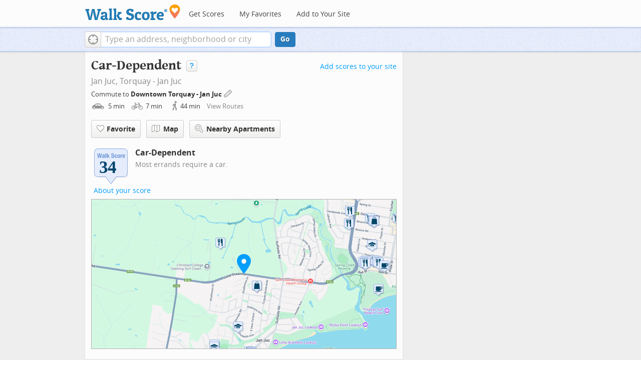

--- FILE ---
content_type: text/html
request_url: https://www.walkscore.com/score/great-ocean-views-reserve-torquay-jan-juc
body_size: 7391
content:
 <!DOCTYPE html> <html xmlns:og="http://ogp.me/ns#" xmlns:fb="http://www.facebook.com/2008/fbml"> <head prefix="og: http://ogp.me/ns# fb: http://ogp.me/ns/fb# walk-score: http://ogp.me/ns/fb/walk-score#"> <meta http-equiv="X-UA-Compatible" content="IE=edge,chrome=1"> <meta name="viewport" content="width=device-width, initial-scale=1.0 user-scalable=yes" /> <meta http-equiv="content-type" content="text/html; charset=UTF-8"/> <meta http-equiv="content-language" content="en"> <meta name="msvalidate.01" content="4B461FBFB34199E256F083A963A8CE34" /> <link rel="stylesheet" href="https://pp.walk.sc/_/s/_g/672a293e3aa1498523c2df1c5553a33a.css"> <style type="text/css"> </style> <title>Torquay - Jan Juc VIC - Walk Score</title> <meta name="description" content="See the Walk Score of , Torquay - Jan Juc VIC. View map of nearby restaurants, parks, and schools. See photos of Jan Juc." /> <!--[if gte IE 9]> <style type="text/css"> .gradient { filter: none; } </style> <![endif]--> <!--[if lt IE 9]> <style type="text/css"> .visible-smalltablet, .visible-phone, .visible-smallphone, .go-to-sidebar { display: none !important; } .simple-place { display: block !important; } .img-shadow { float: none !important; } .magazine [class*="span"] .img-shadow img { width: 100%; } .magazine [class*="span"] .profile img { max-width: none; } </style> <![endif]--> <meta property="fb:app_id" content="133264856724753"/> <meta property="fb:admins" content="639335198,1009098,1356526099,506749889,733592108,100000351611452" /> <meta property="og:type" content="website" /> <meta property="og:site_name" content="Walk Score"/> <meta property="og:image" content="https://pp.walk.sc/_/s/_i/images/fb-walkscore-180.jpg"/> <link rel="preload" as="script" href="https://www.googletagservices.com/tag/js/gpt.js" /> <script async src="https://dn0qt3r0xannq.cloudfront.net/redfin-t35oUm0kl8/walkscore-longform/prebid-load.js"></script> </head> <body class="pypage responsive magazine with-sidebar cards" ontouchstart="" onmouseover=""> <style type="text/css"> .tile-promo { display: none; } #feat-apartments { display: none !important } #crime-grade { display: none !important } #ws-smartbanner-b, a.map-enticement-link, .app-link-sms { display: none !important; } </style> <script>
  (function() {
    localStorage.removeItem('sb-skip-count'); 

    setInterval(function() {
      document.body.classList.remove('iphone', 'android'); 
      if (document.body.style.position === "fixed") document.body.style.position = ""; 
    }, 100);
  })();
</script> <script src="//www.google-analytics.com/cx/api.js"></script><script>!function(p,s,d,A,C,G,w,i,v,V){var t=w[A]=w[A]||{},a=cxApi,n=a.NO_CHOSEN_VARIATION,b=document.body,r=Math.random;i="MQM0GUKLSF2jaOjI09jEGw";v=a[G](i);if(v==n){V=[0, 1];v=V[(r()*V.length)|0];}t[i]=v;b[C]+=s+[p,i,v].join(d);}('ab',' ','-','AB_VARIANTS','className','getChosenVariation',window)</script> <script>!function(l){try{l&&l.lead_gen_sms=='requested'&&(document.body.className+=' sms-requested')}catch(e){}}(window.localStorage)</script> <div id="fb-root"></div> <div id="top"> <div class="root-container"> <div id="phone-address-bar" class='visible-phone'> <a href="/" data-ajax="false" class='logo'> </a> <ul class="nav nav-pills"> <li class="dropdown pull-left"> <a class="dropdown-toggle" data-toggle="dropdown" href="#"> </a> <ul class="dropdown-menu"> <li><a href='/' data-ajax="false">Search</a></li> <li><a href="/apartments/" id="mobile-nav-find-apartments" data-ajax="false" class="rentals">Find Apartments</a></li> <li><a href="/compare" rel="nofollow" data-ajax="false">My Favorites</a></li> </ul> </li> </ul> </div> <style> #phone-address-bar a.logo { top: 7px; width: 132px; height: 26px; background: url("https://pp.walk.sc/_/s/_i/images/ws-logo/walkscore-logo-132x26.png") 0 0 no-repeat; } @media only screen and (-webkit-min-device-pixel-ratio: 1.5), only screen and (min-device-pixel-ratio:1.5){ #phone-address-bar a.logo { background: url("https://pp.walk.sc/_/s/_i/images/ws-logo/walkscore-logo-264x52.png") 0 0 no-repeat; background-size: 132px 26px; -webkit-background-size: 132px 26px; -moz-background-size: 132px 26px; } } </style> <div id='respo-header' class='hidden-phone'> <div id="branding"> <a href="/" aria-label="Walk Score Logo"><img src="https://pp.walk.sc/_/s/_i/images/walk-score-2-sm.png" alt='Walk Score Logo' width="191" height="33"></a> </div> <div id="navigation"> <a href="/cities-and-neighborhoods/" class="w-btn">Get Scores</a> <a href="/compare" rel="nofollow" class="w-btn">My Favorites</a> <a href="/professional" rel="nofollow" class="w-btn">Add to Your Site</a> </div> <style> #branding { height: 33px; } #branding img { width: 191px; height: 33px; } #respo-header #navigation { left: 214px; top: 21px; } </style> <div id="nav-links"> <div id="btn-login" class="menu-button deactivated emherit"> <span class="avatar"><img id="default-login-head" src="https://pp.walk.sc/_/s/_i/images/search/login-head.png" width="30" /><img alt='Login default user image' id="login-head" src="https://pp.walk.sc/_/s/_i/images/search/login-head.png" /></span><button id="login-name" class="label"><span class="name noselect">Log in</span> <span class="toggle" aria-label="Menu"></span></button> <div class="shim"></div> <div id="login-menu" class="menu"> <div id="logged-in"> <p><a id="my-faves-link" href="/compare" rel="nofollow"><strong>Favorites</strong></a></p> <p><a id="my-places-link"><strong>Profile</strong></a></p> <p><button id="ws-fb-logout" class="link">Log out</button></p> </div> <div id="logged-out"> <p>Log in to save favorites.</p> <p><button id="ws-fb-login" class="fb-login" aria-label="Sign in with Facebook"></button> <p><button id="ws-oid-login" class="oid-login" aria-label="Sign in with Google"></button> </div> </div> </div> </div> </div></div> <div id="address-bar"> <div class="root-container"> <div id="get-score-form"> <div class="input-wrap "> <form id="get-walkscore-form" name="address-query" class="addrbar-query address oneline" onsubmit='document.location.href = "/score/" + encodeAddress($("#addrbar-street").val()); return false;'> <div class="field-sizer with-geo"> <a role="button" href aria-label="Current Location" class="b-btn light geolocate" style="display: block;"><span class="icon"></span></a> <input type="text" value="" id="addrbar-street" name="street" class="ui-autocomplete-input street example-text" autocomplete="off" role="textbox" aria-autocomplete="list" aria-haspopup="true" placeholder="Type an address, neighborhood or city"> </div> <a onclick="$('#get-walkscore-form').submit(); return false;" class="b-btn go-btn" id="gs-address-go" href="#">Go</a> <div class="geolocation-api small-bullet"><span class='icon bullet-target'></span>Locate me</div> </form> </div> </div> <div id="address-bar-links"> <button id="share-button" class="icons-share-button menu-button no-highlight"> <span class="ico"></span><span class="label">Share</span> <div id="share-menu"></div> </button></div> </div> </div> </div> <div class="all-blocks"> <div class="container-wrap"><div class="container-fluid margins-phone"> <div id='float-bar' class="block-wrap block-float-bar no-card"> <div class='float-bar hidden-phone hide'> <div class='container-wrap'> <div class='content'> <p class='buttons'> <a class='nearby-apts-btn b-btn light tall' rel="nofollow" href='/apartments/search/loc/lat=-38.338015/lng=144.297875' onclick="trackEvent(ACTIVE_COMPONENT, 'apt search button', 'from float-bar')">Nearby Apartments</a><a onclick="return false" class="b-btn light tall fave-btn not-ready" data-eventsrc='float-bar fave btn'><span class="icon fave"></span><span class='text'>Favorite</span></a> </p> <p ></p> </div> </div> </div> </div> <div id='address-header' class="block-wrap block-address-header"> <div> <div class="float-left-noncleared"> <h1 class="tight-bot pad-bot-sm">Car-Dependent<a class='score-info-link b-btn light super' data-eventsrc='score page info icon'><span class='icon question'></span></a></h1> <p class="tight-top tight-bot clear-smallphone dull-link unstyled"> <a href="/AU-VIC/Torquay_-_Jan_Juc/Jan_Juc">Jan Juc,</a> <a href="/AU-VIC/Torquay_-_Jan_Juc">Torquay - Jan Juc</a></p> </div> <p class='badges-link-upper-right float-right-noncleared badges-link medsmallfont small-pad-top'><a href="/professional/badges.php?address= Torquay - Jan Juc, AU-VIC ">Add scores to your site</a></p> <div class="clear-all"> <div id="commutes-enticement-socket" class='smallfont'> <p class='tight-bot'> Commute to <a class="commutes-enticement-edit control-target" data-tracklabel='address link' href="/compare#edit-commutes"> Downtown Torquay - Jan Juc </a> <button aria-label="Edit Your Commutes" class='clickable icon edit light commutes-enticement-edit' data-tracklabel='pencil icon'></button> </p> <p id="commute-dialog-None" data-lat="-38.3252547" data-lng="144.3084645" data-label="Downtown Torquay - Jan Juc" class='commute-summary tight condensed-mode-icons clickable control-target dull-link'> <span data-tracklabel='drive text'> <span class="icon mode-drive" data-tracklabel='drive icon'></span> 5 <span class="mins" data-tracklabel='drive minutes'>min</span> </span> <span data-tracklabel='bike text'> <span class="icon mode-bike" data-tracklabel='bike icon'></span> 7 <span class="mins" data-tracklabel='bike minutes'>min</span> </span> <span data-tracklabel='walk text'> <span class="icon mode-walk" data-tracklabel='walk icon'></span> 44 <span class="mins" data-tracklabel='walk minutes'>min</span> </span> <button class='indent10 hidden-phone buttonLink' data-tracklabel='view routes link'>View Routes</button></p> </div> </div> </div> <div class="row-fluid clear-all"> <div id="detail_actions" class="span12 align-left wrappy-btns pad-top"> <button onclick="return false" class="b-btn light tall fave-btn not-ready mobile-50w first-50w" data-eventsrc='header fave btn'><span class="icon fave"></span><span class='text'>Favorite</span></button> <a class='b-btn light tall mobile-50w fullscreen-map' data-action='button click' id='fullscreen-map-btn' href="#" role="button"><span class="map icon"></span>Map</a> <a class='address_nearby_apartments nearby-apts-btn b-btn light tall mobile-100w' rel="nofollow" href='/apartments/search/loc/lat=-38.338015/lng=144.297875' onclick="trackEvent(ACTIVE_COMPONENT, 'apt search button', 'from header')"><span class="mag-glass icon"></span>Nearby Apartments</a> </div> </div> <div class="row-fluid clear-all"> <div class='span12 group-of-2'> <div class='clearfix score-div'> <div class='block-header-badge score-info-link' data-eventsrc='score page walk badge'> <!--[if lte IE 8]><img src="//pp.walk.sc/badge/walk/score/34.png" alt="34 Walk Score of this location"><![endif]--> <!--[if gt IE 8]><img src="//pp.walk.sc/badge/walk/score/34.svg" alt="34 Walk Score of this location"><![endif]--> <!--[if !IE]> <!-- --><img src="//pp.walk.sc/badge/walk/score/34.svg" alt="34 Walk Score of this location"><!-- <![endif]--> </div> <h5 class='tight-bot'>Car-Dependent</h5> <p class="med-tight-top tight-bot medsmallfont light">Most errands require a car.</p> </div> <button class='score-info-link medsmallfont buttonLink' data-eventsrc='score page score details link'>About your score</button> <p class='badges-link-lower-left badges-link medsmallfont'><a href="/professional/badges.php?address= Torquay - Jan Juc, AU-VIC ">Add scores to your site</a></p> </div> <div class="span12 hidden-phone small-pad-bot align-left-phone relative wide-map"> <div class="clippy-frame titled-map"> <a href="#" class="fullscreen-map" data-action="map click" role="button"><img class="clippy-inner address-header-static-tile" width='748' src="//pp.walk.sc/tile/e/0/1496x1200/loc/lat=-38.3380152/lng=144.2978752.png" alt="map of restaurants, bars, coffee shops, grocery stores, and more near in "></a> <div class="map-house fullscreen-map" data-action="marker click" role="button"></div> </div> </div> </div> <div id="fullscreen-map" class="modal hide fade fullscreen preserve thin-frame" tabindex="-1" role="dialog" aria-labelledby="myModalLabel" aria-hidden="true"> <div class="modal-header"> <button type="button" class="close" data-dismiss="modal" aria-hidden="true">×</button> <h3 id="myModalLabel">What's Nearby</h3> </div> <div class="modal-body"> <div id='modal-fullscreen-map'></div> <p class='float-right hidden-phone smallfont tight-bot r-indent3 hide add-place-text'>Something missing? <a class='add-place'>Add a place</a></p> </div> </div> </div> <div id='mobile-static-map' class="block-wrap block-mobile-static-map"> <div class="row-fluid"> <div class="span12 small-pad-bot align-left-phone relative"> <div class="clippy-frame titled-map"> <a href="#" class="fullscreen-map" data-action="map click" role="button"><img class="clippy-inner address-header-static-tile" width='374' src="//pp.walk.sc/tile/e/0/748x600/loc/lat=-38.3380152/lng=144.2978752.png" alt="map of restaurants, bars, coffee shops, grocery stores, and more near in "></a> <div class="map-house fullscreen-map" data-action="marker click" role="button"></div> </div> </div> </div> </div> <div id='text-ad' class="block-wrap block-text-ad no-card"> <!-- AddressPage_ATF_1stText_600x15 --> <div id='div-gpt-ad-1403560076948-0' class='extract-dfp-content'></div> </div> <div id='address-summary' class="block-wrap block-address-summary"> <h2>About this Location</h2> <div class="row-fluid"> <div class="span6"> <div id='addr-streetview' class='min-300 unbootstrap'></div> </div> <div id="apt-description" class="span6"> <div id="loc-description"> <div> <div class='microdata' itemscope itemtype="http://schema.org/Place"> <div itemprop="address" itemscope itemtype="http://schema.org/PostalAddress"> <div itemprop="streetAddress"></div> <div itemprop="addressLocality"></div> <div itemprop="addressRegion">VIC</div> <div itemprop="postalCode"></div> </div> <div itemprop="geo" itemscope itemtype="http://schema.org/GeoCoordinates"> <meta itemprop="latitude" content="-38.3380152" /> <meta itemprop="longitude" content="144.2978752" /> </div> </div> <div class='content'> <p> <span id="score-description-sentence"> This location has a Walk Score of 34 out of 100. This location is a Car-Dependent neighborhood so most errands require a car. </span> </p> <p> This location is in the Jan Juc neighborhood in Torquay - Jan Juc. Nearby parks include Torquay Boulevard Park and Great Ocean Views Reserve. </p> </div> </div> </div> </div> </div> </div> <div id='text-ad' class="block-wrap block-text-ad no-card"> <!-- AddressPage_ATF_2ndText_600x15 --> <div id='div-gpt-ad-1403560076948-1' class='extract-dfp-content'></div> </div><div id="sidebar-anchor-0"></div> <div id='getting-around' class="block-wrap block-getting-around"> <div class='mag-block'> <h2 class="float-left-noncleared">Travel Time Map</h2> <p class='float-right-noncleared add-travel-time-link medsmallfont small-pad-top'><a href="/professional/travel-time-js-api.php#widget-example" onclick="trackEvent(ACTIVE_COMPONENT, 'add to your site: travel time')">Add to your site</a></p> <p class="subtitle clear-all"> Explore how far you can travel by car, bus, bike and foot from this location. </p> <div class='relative'> <div id='map-getting-around' class='map min-300'></div> </div> </div> </div> <div id='text-ad' class="block-wrap block-text-ad no-card"> <!-- AddressPage_ATF_3rdText_600x15 --> <div id='div-gpt-ad-1403560076948-2' class='extract-dfp-content'></div> </div> <div id='transit' class="block-wrap block-transit"> <div class='clearfix'> <p class='float-right-noncleared add-transit-link medsmallfont small-pad-top'><a href="https://www.walkscore.com/professional/badges.php" onclick="trackEvent(ACTIVE_COMPONENT, 'add to your site: transit')">Add to your site</a></p> <h2>Nearby Public Transit</h2> <div class="titled-map hidden-phone"> <div id="map-transit" class="map min-300"></div> </div> <div class='transit-lists'> <div class="bus-lines transit-list"> <p class="title"><span class='icon bus'></span><strong>Bus lines:</strong></p> <ul> <li class='w-btn transit-list-item route-0'><p class='name'>50 Geelong Station - Jan Juc Via Marshall Station, Wombah Park, Torquay</p> <p class='dist'>0.1 km</p></li><li class='w-btn transit-list-item route-1'><p class='name'>101 Geelong - Apollo Bay Via Torquay &amp; Lorne</p> <p class='dist'>0.1 km</p></li><li class='w-btn transit-list-item route-2'><p class='name'>51 Geelong Station - Jan Juc Via Torquay, Marshall Station</p> <p class='dist'>0.1 km</p></li><li class='w-btn transit-list-item route-3'><p class='name'>Warrnambool - Melbourne Via Apollo Bay &amp; Geelong</p> <p class='dist'>0.7 km</p></li> </ul> </div> </div> </div> </div> <div id='text-ad' class="block-wrap block-text-ad no-card"> <!-- AddressPage_ATF_4thText_600x15 --> <div id='div-gpt-ad-1403560076948-3' class='extract-dfp-content'></div> </div> <div id='hood-promo' class="block-wrap block-hood-promo"> <div class='small-pad-top apartments clearfix'> <h2>Jan Juc Neighborhood</h2> <p> This location is in the Jan Juc neighborhood. Jan Juc is the most walkable neighborhood in <a href="/AU-VIC/Torquay_-_Jan_Juc"><strong>Torquay - Jan Juc</strong></a> with a neighborhood Walk Score of 39. </p> </p> <div class="row-fluid small-phone phone-clippy"> <div class="span6"> <a class='b-btn light float-left mobile-100w' href="/AU-VIC/Torquay_-_Jan_Juc/Jan_Juc"> Learn More About Jan Juc </a> </div> <div class="span6"> <a class='b-btn light float-right-noncleared phone-left mobile-100w' href="/AU-VIC/Torquay_-_Jan_Juc"> Learn More About Torquay - Jan Juc </a> </div> </div> <div class='align-left pad-top'> <div class="breadcrumbs"> <a href="/cities-and-neighborhoods/australia/" title="Australia Walkability Rankings">Australia</a><span></span> <a href="/AU-VIC" title="Cities in Victoria state">Victoria</a><span></span> <a href="/AU-VIC/Torquay_-_Jan_Juc" >Torquay - Jan Juc</a><span></span> <a href="/AU-VIC/Torquay_-_Jan_Juc/Jan_Juc" >Jan Juc</a></div> </div> </div> </div> <div id='responsive-ad' class="block-wrap block-responsive-ad"> <div class='mag-block borderless overflow-banner' > <!-- Aditude Ad--> <div id="leaderboard-ad"></div> <script>
    window.tude = window.tude || { cmd: [] };
    tude.cmd.push(function() {
      tude.refreshAdsViaDivMappings([
        {
          divId: "leaderboard-ad",
          baseDivId: "pb-slot-walkscore-leader",
        }
      ]);
    });
  </script> </div> </div> <div class="respo-sidebar-wrap"> <div class="respo-sidebar clearfix"> <div id='responsive-ad' class="block-wrap block-responsive-ad"> <div class='mag-block borderless go-to-sidebar ad2' data-sidebar-anchor="sidebar-anchor-0" data-sidebar-weight='10'> <!-- Aditude Ad--> <div id="right-rail-ad"></div> <script>
    window.tude = window.tude || { cmd: [] };
    tude.cmd.push(function() {
      tude.refreshAdsViaDivMappings([
        {
          divId: "right-rail-ad",
          baseDivId: "pb-slot-walkscore-rail",
        }
      ]);
    });
  </script> </div> </div> </div> </div> </div></div> </div> <script>window.initialize = function(){ window._goodToGo = true }</script> <script src="https://pp.walk.sc/_/s/_g/746b7be055773d3812ba191babd77ac7.js"></script> <script>$LAB.setGlobalDefaults({AllowDuplicates:false});</script> <!--[if IE]><script>$LAB.setGlobalDefaults({AlwaysPreserveOrder:true});</script><![endif]--> <div id="footer"><div id="city-footer"> <div class="container-fluid margins-phone"> <div class="root-container clearfix row-fluid"> <div class='span6 clearfix'> <div class='clear-all'> <div class="section clear-all with-social"> <h5><a href="/">Walk Score</a></h5> <div id="social-media-buttons" class="social-buttons"> <button aria-label="Twitter" onclick='trackNavigationNewWindow("http://twitter.com/walkscore", ACTIVE_COMPONENT, "follow us", "twitter")' class='s-btn friend-twitter'> </button> <button aria-label="Facebook" onclick='trackNavigationNewWindow("http://www.facebook.com/walkscore", ACTIVE_COMPONENT, "follow us", "facebook")' class='s-btn friend-facebook'> </button> <button aria-label="Email" onclick='trackNavigation("/how-it-works/#join-list", ACTIVE_COMPONENT, "follow us", "email list")' class='s-btn friend-email-list'> </button><div onclick='trackNavigationNewWindow("http://plus.google.com/+walkscore/", ACTIVE_COMPONENT, "follow us", "google plus")' class='s-btn friend-google'> </div></div> <ul> <li><a href="/about.shtml">About</a></li> <li><a href="/how-it-works/">How It Works</a></li> <li><a href="/press/">Press</a></li> <li><a href="/terms-of-use.shtml" rel="nofollow">Terms &amp; Privacy</a></li> <li><div style="visibility:visible;"><a href="/contact" target="_blank" rel="nofollow">Feedback</a></div></li> </ul> </div> <div class="section wide"> <h5><a href="/professional/">Professional</a></h5> <ul> <li><a href="/professional/walk-score-widget.php">Walk Score Widget</a></li> <li><a href="/professional/walk-score-apis.php">Walk Score APIs</a></li> <li><a href="/professional/research.php">Data Services</a></li> <li><a href="/professional/real-estate-professionals.php">Real Estate Professionals</a></li> <li><a href="/professional/walkability-research.php">Walkability Research</a></li> <li><a href="/professional/badges.php">Badges</a></li> </ul> </div> </div> <p class="accessibility-contact">If you are using a screen reader or having trouble reading this website, please call Walk Score customer service at (253) 256-1634.</p> <p class="credit"><br />&copy; 2026 Walk Score</p> </div> </div> <noscript> <img src="http://b.scorecardresearch.com/p?c1=2&c2=15053602&cv=2.0&cj=1" /> </noscript></div> </div> <script>(function(){var start=function(){(window.wLAB = $LAB).wait(function(){window.ACTIVE_COMPONENT = "overview";window.isMobile = false;}).script("https://ajax.googleapis.com/ajax/libs/jquery/1.9.1/jquery.min.js").wait(function(){window.trueWinWidth = function(){return Math.max($(window).outerWidth(true), window.outerWidth);}}).wait(function(){;(function() {'use strict';$('body').addClass('loaded-' + (trueWinWidth()>=850 ? "with":"without") + '-sidebar');var sidebarBlocks = $('.go-to-sidebar').toArray();var anchors = [];if (sidebarBlocks.length) {var sortByWeight = function(a, b){var aWeight = Number($(a).attr('data-sidebar-weight') || 10);var bWeight = Number($(b).attr('data-sidebar-weight') || 10);return ((aWeight < bWeight) ? -1 : ((aWeight > bWeight) ? 1 : 0));};sidebarBlocks.sort(sortByWeight);$.each(sidebarBlocks, function(i,e) {anchors.push($('#'+$(e).attr('data-sidebar-anchor')));});var sidebar = $('.respo-sidebar');window.isShowingSidebar = true;var alertSidebarShown = function(){if (window.isShowingSidebar){$.event.trigger("sidebarShown");}};var resizeFunc = function(){var showSidebar = (trueWinWidth() >= 850);if (showSidebar != window.isShowingSidebar){window.isShowingSidebar = showSidebar;if (showSidebar){$.each(sidebarBlocks, function(i,e) {sidebar.append($(e).parent());});alertSidebarShown();}else {$.each(sidebarBlocks, function(i,e) {anchors[i].after($(e).parent());});}}};alertSidebarShown();$(window).resize(resizeFunc);resizeFunc();}})();}).script("https://maps.googleapis.com/maps/api/js?callback=initialize&libraries=geometry,places&client=gme-redfin&channel=walkscore-overview").script("https://pp.walk.sc/_/s/_g/62b16cb82d6064e51e930022b2ac1ffa.js").script("https://pp.walk.sc/_/s/_p/listing/7808f387083ba44fa81df6c5f12b19f8.js");$LAB};if(window.addEventListener)window.addEventListener("load",start,false);else window.attachEvent("onload",start);})()</script> </body> </html>